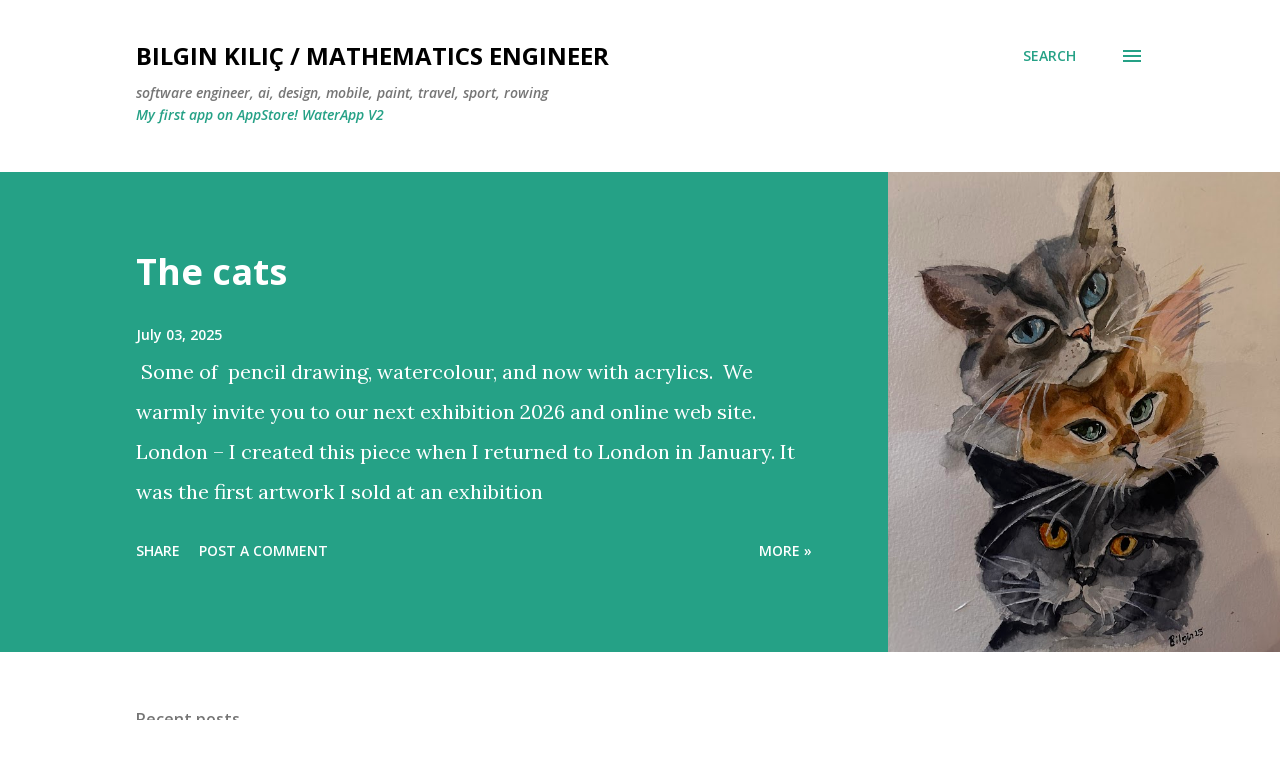

--- FILE ---
content_type: text/html; charset=utf-8
request_url: https://www.google.com/recaptcha/api2/aframe
body_size: 261
content:
<!DOCTYPE HTML><html><head><meta http-equiv="content-type" content="text/html; charset=UTF-8"></head><body><script nonce="HNZz5x2WgjFeIdXwUOOReg">/** Anti-fraud and anti-abuse applications only. See google.com/recaptcha */ try{var clients={'sodar':'https://pagead2.googlesyndication.com/pagead/sodar?'};window.addEventListener("message",function(a){try{if(a.source===window.parent){var b=JSON.parse(a.data);var c=clients[b['id']];if(c){var d=document.createElement('img');d.src=c+b['params']+'&rc='+(localStorage.getItem("rc::a")?sessionStorage.getItem("rc::b"):"");window.document.body.appendChild(d);sessionStorage.setItem("rc::e",parseInt(sessionStorage.getItem("rc::e")||0)+1);localStorage.setItem("rc::h",'1769630511916');}}}catch(b){}});window.parent.postMessage("_grecaptcha_ready", "*");}catch(b){}</script></body></html>